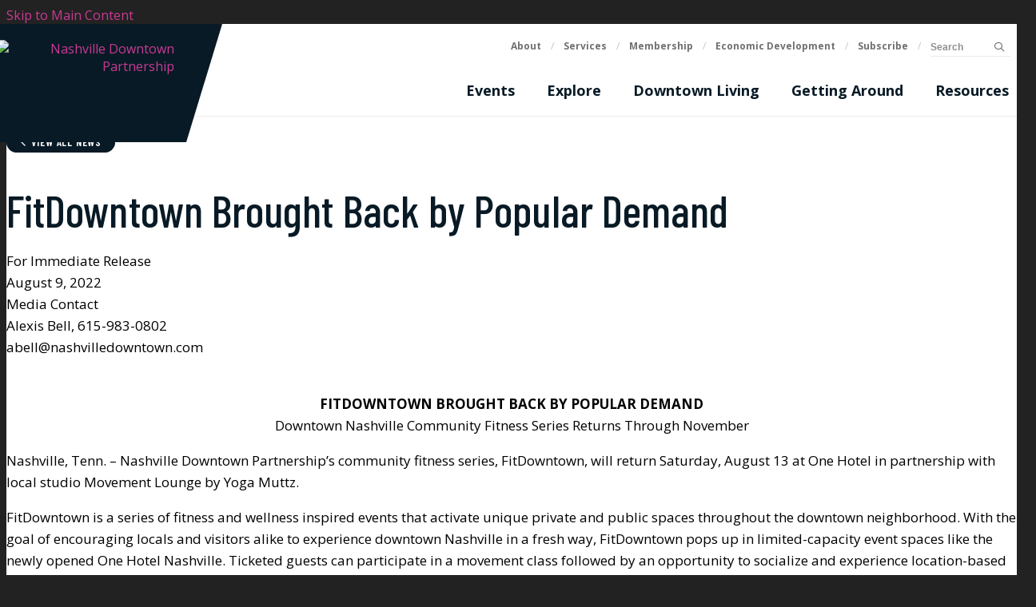

--- FILE ---
content_type: text/html; charset=UTF-8
request_url: https://nashvilledowntown.com/news/fitdowntown-brought-back-by-popular-demand
body_size: 6727
content:


<!doctype html>
<html lang="en" prefix="og: http://ogp.me/ns#">
<head>
  <meta charset="utf-8">
  <meta name="viewport" content="width=device-width, initial-scale=1">

  <title>FitDowntown Brought Back by Popular Demand | Downtown Nashville</title>
  <link rel="canonical" href="https://nashvilledowntown.com/news/fitdowntown-brought-back-by-popular-demand">
  <meta name="robots" content="index, follow">
  <meta name="description" content="FitDowntown Brought Back by Popular Demand | Downtown Nashville">

  <link rel="preconnect" href="https://ctycms.com/">
  <link rel="preconnect" href="https://img.ctykit.com/">
  <link rel="preconnect" href="https://fonts.googleapis.com">
  <link rel="preconnect" href="https://fonts.gstatic.com" crossorigin>

  <link rel="icon" href="/favicon.ico" sizes="any">
  <link rel="icon" href="/favicon.svg" type="image/svg+xml">
  <link rel="apple-touch-icon" href="/apple-touch-icon.png">
  <link rel="manifest" href="/site.webmanifest">

  <link rel="stylesheet" href="https://ctycms.com/tn-nashville/css/cty_css_v47.min.css">
  <link rel="stylesheet" href="/_templates/_styles.css?v=2025-05-07">
  
  <link rel="stylesheet" href="https://fonts.googleapis.com/css2?family=Barlow+Condensed:wght@400;500;600;700&family=Open+Sans:ital,wght@0,400;0,600;0,700;1,400&display=swap">   
  <link rel="stylesheet" href="https://fonts.googleapis.com/css2?family=Playfair+Display:wght@400;700;800&display=swap">
  <script defer src="https://kit.fontawesome.com/1872c177cb.js" crossorigin="anonymous"></script>


<!-- Global site tag (gtag.js) - Google Analytics -->
<script async src="https://www.googletagmanager.com/gtag/js?id=UA-324922-1"></script>
<script>
  window.dataLayer = window.dataLayer || [];
  function gtag(){dataLayer.push(arguments);}
  gtag('js', new Date());
  gtag('config', 'UA-324922-1');
</script>

<!-- Facebook Pixel Code - installed 9/2015 per client request -->
<script>
!function(f,b,e,v,n,t,s){if(f.fbq)return;n=f.fbq=function(){n.callMethod?
n.callMethod.apply(n,arguments):n.queue.push(arguments)};if(!f._fbq)f._fbq=n;
n.push=n;n.loaded=!0;n.version='2.0';n.queue=[];t=b.createElement(e);t.async=!0;
t.src=v;s=b.getElementsByTagName(e)[0];s.parentNode.insertBefore(t,s)}(window,
document,'script','//connect.facebook.net/en_US/fbevents.js');
fbq('init', '477115789116605');
fbq('track', 'PageView');
</script>
<!-- End Facebook Pixel Code -->
      
</head>
<body>
	
<a class="visually-hidden-focusable" href="#page-content">Skip to Main Content</a>
	
			
	
  
  
  
<div id="page-wrap">
<header>	
<div id="page-header">
<div class="header-wrap">
  <div class="container-fluid">
    <div class="nav-relative">
      <div class="nav-hold">
        <div class="nav-logo"><a href="/"><img src="https://ctycms.com/tn-nashville/NashDowntownHorizWhite.svg" alt="Nashville Downtown Partnership" class="img-fluid"></a></div>
      </div>
      
      <div class="nav-toggle d-print-none">
        <a href="#" aria-label="toggle menu" aria-expanded="false" id="nav-drawer-toggle">
          <span class="nav-toggle-open"><i aria-hidden="true" class="far fa-bars"></i></span>
          <span class="nav-toggle-close" style="display:none"><i aria-hidden="true" class="far fa-times"></i></span>
        </a>
      </div>
      
      <div id="nav-drawer" class="d-print-none">
				<nav>
				<div id="primary-nav">			
					

<ul>
<li class="leaf-1"><div class="menu-set"><a href="/events">Events</a><a href="#" aria-label="toggle sub menu" aria-expanded="false" class="subnav-toggle"><span class="subnav-toggle-open"><i aria-hidden="true" class="far fa-chevron-down"></i></span><span class="subnav-toggle-close" style="display:none"><i aria-hidden="true" class="far fa-chevron-up"></i></span></a></div>

	<div class="meganav">

	<ul class="meganav-1">
		<li><a href="/events/calendar">Events Calendar</a></li>
		<li><a href="/events/ndp-signature-events">NDP Signature Events</a></li>
	</ul>

	<ul class="meganav-2">
		<li><a href="/events/submit">Submit an Event</a></li>
		<li><a href="/events/parks-events-calendar">Parks Events Calendar</a></li>
	</ul>

	<ul class="meganav-3">
		<li><a href="/events/work-perks">Work Perks</a></li>
		<li><a href="/events/annual-meeting">Annual Meeting &amp; Awards Luncheon</a></li>
	</ul>
	</div>
</li>
<li class="leaf-2"><div class="menu-set"><a href="/explore">Explore</a><a href="#" aria-label="toggle sub menu" aria-expanded="false" class="subnav-toggle"><span class="subnav-toggle-open"><i aria-hidden="true" class="far fa-chevron-down"></i></span><span class="subnav-toggle-close" style="display:none"><i aria-hidden="true" class="far fa-chevron-up"></i></span></a></div>

	<div class="meganav">

	<ul class="meganav-1">
		<li><a href="/explore/destinations">Directory</a></li>
		<li><a href="/explore/best-of-downtown">&#039;Best of Downtown&#039; Blog</a></li>
	</ul>

	<ul class="meganav-2">
		<li><a href="/explore/downtownnow">DowntownNOW</a></li>
		<li><a href="/explore/historic-second-avenue">Historic Second Avenue</a></li>
	</ul>

	<ul class="meganav-3">
		<li><a href="/explore/arboretum">Nashville Downtown Arboretum</a></li>
		<li><a href="/explore/parks-and-placemaking">Parks &amp; Placemaking</a></li>
	</ul>
	</div>
</li>
<li class="leaf-3"><div class="menu-set"><a href="/live">Downtown Living</a><a href="#" aria-label="toggle sub menu" aria-expanded="false" class="subnav-toggle"><span class="subnav-toggle-open"><i aria-hidden="true" class="far fa-chevron-down"></i></span><span class="subnav-toggle-close" style="display:none"><i aria-hidden="true" class="far fa-chevron-up"></i></span></a></div>

	<div class="meganav">

	<ul class="meganav-1">
		<li><a href="/live/residential">Residential Options</a></li>
	</ul>

	<ul class="meganav-2">
		<li><a href="/live/residents-association">Downtown Neighbors Association </a></li>
	</ul>

	<ul class="meganav-3">
	</ul>
	</div>
</li>
<li class="leaf-4"><div class="menu-set"><a href="/get-around">Getting Around</a><a href="#" aria-label="toggle sub menu" aria-expanded="false" class="subnav-toggle"><span class="subnav-toggle-open"><i aria-hidden="true" class="far fa-chevron-down"></i></span><span class="subnav-toggle-close" style="display:none"><i aria-hidden="true" class="far fa-chevron-up"></i></span></a></div>

	<div class="meganav">

	<ul class="meganav-1">
		<li><a href="/get-around/nashville-parking">Where to Park</a></li>
		<li><a href="/get-around/park-smart">Park Smart!</a></li>
	</ul>

	<ul class="meganav-2">
		<li><a href="/get-around/nissan-stadium-parking-option">Shuttle Commute</a></li>
		<li><a href="/get-around/road-closures">Road Closures</a></li>
	</ul>

	<ul class="meganav-3">
		<li><a href="/get-around/special-event-parking">Special Event Parking</a></li>
	</ul>
	</div>
</li>
<li class="leaf-5"><div class="menu-set"><a href="/resources">Resources</a><a href="#" aria-label="toggle sub menu" aria-expanded="false" class="subnav-toggle"><span class="subnav-toggle-open"><i aria-hidden="true" class="far fa-chevron-down"></i></span><span class="subnav-toggle-close" style="display:none"><i aria-hidden="true" class="far fa-chevron-up"></i></span></a></div>

	<div class="meganav">

	<ul class="meganav-1">
		<li><a href="/resources/reports-publications">Reports &amp; Publications</a></li>
		<li><a href="/resources/press-releases">Press Releases</a></li>
	</ul>

	<ul class="meganav-2">
		<li><a href="/resources/the-guidebook">The Guidebook</a></li>
		<li><a href="/resources/business-and-merchant-services">Business &amp; Merchant Services</a></li>
	</ul>

	<ul class="meganav-3">
		<li><a href="/resources/volunteer">Volunteer</a></li>
	</ul>
	</div>
</li>
</ul>

				</div>
				<div id="secondary-nav">
					<div class="nav-utility">
            <div class="nav-links">
              <a href="/about">About</a><span>/</span><a href="/services">Services</a><span>/</span><a href="/membership">Membership</a><span>/</span><a href="/economic-development">Economic Development</a><span>/</span><a href="/subscribe">Subscribe</a><span>/</span>						</div>
					</div>
					<div class="nav-search">
						<form id="site-search" method="get" action="/search">
							<label class="sr-only" for="q">Search</label>
							<input type="text" id="q" name="q" placeholder="Search">
							<button type="submit" aria-label="submit"><i aria-hidden="true" title="submit" class="far fa-search"></i></button>
						</form>
					</div>
				</div>
			</nav>
			</div>
		</div>
	 </div>
</div>
</div>
</header>



<main id="page-content">
	
<div class="no-banner"></div>

<div class="container-fluid">
	<div class="row padding-top padding-bottom">
		<div class="col-12 col-lg-10">
			
			<p><a class="btn btn-brand-pill" href="/about/press-releases"><i class="far fa-angle-left" aria-hidden="true"></i>&nbsp;View All News</a></p><br /><h1>FitDowntown Brought Back by Popular Demand</h1><p>For Immediate Release<br>
August 9, 2022<br>
Media Contact<br>
Alexis Bell, 615-983-0802<br>
abell@nashvilledowntown.com</p>
<p class="align-center"><br><b>
FITDOWNTOWN BROUGHT BACK BY POPULAR DEMAND</b><br>
Downtown Nashville Community Fitness Series Returns Through November<br>
</p>
<p class="align-left">Nashville, Tenn. – Nashville Downtown Partnership’s community fitness series, FitDowntown, will return Saturday, August 13 at One Hotel in partnership with local studio Movement Lounge by Yoga Muttz.<br></p>
<p class="align-left">FitDowntown is a series of fitness and wellness inspired events that activate unique private and public spaces throughout the downtown neighborhood. With the goal of encouraging locals and visitors alike to experience downtown Nashville in a fresh way, FitDowntown pops up in limited-capacity event spaces like the newly opened One Hotel Nashville. Ticketed guests can participate in a movement class followed by an opportunity to socialize and experience location-based perks or activities like creating a flower bouquet, visiting a museum, lounging by a rooftop pool, and more.<br></p>
<p class="align-left">“FitDowntown brings the community together while promoting healthy movement,” says Kacy Stern, Project Manager at Nashville Downtown Partnership. “We are back for the third round with our favorite partners and exciting new locations!  We look forward to continuing this very popular series offering a safe space for any experience level.”<br></p>
<p class="align-left">Single tickets are $15. The final FitDowntown event of the season is on Sunday, November 20<br>
For more information about FitDowntown and to view the full lineup or buy tickets, please visit www.nashvilledowntown.com/fit.  For more information about Nashville Downtown Partnership, visit www.nashvilledowntown.com.<br>
</p>
<p class="align-center">###<br></p>
<p class="align-left">About the Nashville Downtown Partnership: Organized in 1994, the Nashville Downtown Partnership is a private-sector nonprofit corporation and membership organization whose core purpose is “to make Downtown Nashville the compelling urban center in the Southeast in which to LIVE, WORK, PLAY and INVEST.”</p>		

		</div>
		<div class="col-12 col-lg-2">
				
			<div class="sharing-box">
				<div class="sharing-label">
					<div class="share-cta">Share</div>
				</div>
				<div class="sharing-icons">
					<div class="sharing-square"><a target="_blank" rel="noopener" href="https://www.facebook.com/sharer/sharer.php?u=https%3A%2F%2Fnashvilledowntown.com%2Fnews%2Ffitdowntown-brought-back-by-popular-demand"><i aria-hidden="true" class="fab fa-facebook-f"></i><span class="sr-only">Share on Facebook</span></a></div><div class="sharing-square"><a target="_blank" rel="noopener" href="https://twitter.com/intent/tweet/?url=https%3A%2F%2Fnashvilledowntown.com%2Fnews%2Ffitdowntown-brought-back-by-popular-demand&text=via+%40geocentriclabs"><i aria-hidden="true" class="fab fa-twitter"></i><span class="sr-only">Share on Twitter</span></a></div><div class="sharing-square"><a target="_blank" rel="noopener" href="https://www.linkedin.com/shareArticle?mini=true&url=https%3A%2F%2Fnashvilledowntown.com%2Fnews%2Ffitdowntown-brought-back-by-popular-demand&title=FitDowntown+Brought+Back+by+Popular+Demand&summary=&source=Geocentric.com"><i aria-hidden="true" class="fab fa-linkedin"></i><span class="sr-only">Share on Linked In</span></a></div><div class="sharing-square"><a target="_blank" rel="noopener" href="mailto:?subject=FitDowntown Brought Back by Popular Demand&amp;body=Check out this link https://nashvilledowntown.com/news/fitdowntown-brought-back-by-popular-demand"><i aria-hidden="true" class="far fa-paper-plane"></i><span class="sr-only">Share via email</span></a></div>				</div>
			</div>
			
		</div>
	</div>
</div>



</main>

<footer class="d-print-none">
<div class="footer-relative">
    
  <div class="footer-subscribe">
    <div class="text-center">
      <div class="d-block d-lg-inline-block footer-subscribe-text">Don't miss a beat. Sign up for our weekly newsletter.</div>
      <div class="d-block d-lg-inline-block"><a class="btn-subscribe" href="/subscribe">Subscribe<span><i aria-hidden="true" class="far fa-arrow-right-long"></i></span></a></div>
    </div>
  </div>
  	<div class="footer-wrap">
		<div class="container-fluid">
			<div class="row align-items-center">
				<div class="col-12 col-xl-9 text-center text-lg-start">
					
          <div class="footer-logo-hold">
            <div class="footer-logo-logo">
              <a href="/"><svg xmlns="http://www.w3.org/2000/svg" viewBox="0 0 200.021 83.171">
              <title>Nashville Downtown Partnership</title>  
                <g>
                  <path d="M21.49,29.24,5.222,11.366V28.334H.074V0H1.392L17.66,17.873V.905h5.147V29.24Z" transform="translate(-0.014)" fill="#fff"/>
                  <path d="M52.2,28.334,48.91,21.168H38.9l-3.252,7.166H30.131L43.348,0h1.237L57.723,28.334ZM43.925,10.3l-2.883,6.218h5.725Z" transform="translate(-5.644)" fill="#fff"/>
                  <path  d="M74.724,28.8c-5.518,0-9.349-3.666-9.677-8.854l4.9-1.071c.123,3.624,2.263,5.108,4.9,5.108,2.678,0,4.571-1.565,4.571-3.789,0-2.1-1.482-2.925-5.394-3.829-6.137-1.4-8.278-3.955-8.278-7.578,0-4.614,4.241-8.074,9.348-8.074,5.189,0,8.4,3.132,9.184,7.784l-4.9,1.072c-.536-2.883-2.224-4.036-4.406-4.036-2.224,0-3.954,1.276-3.954,3.048,0,1.689,1.4,2.264,4.943,3.17,6.382,1.564,8.73,4.2,8.73,8.4,0,4.942-4.406,8.649-9.967,8.649" transform="translate(-12.185 -0.133)" fill="#fff"/>
                  <path d="M111.428,28.543V16.764H100.349V28.543H95.2V1.115h5.147V12.11h11.079V1.115h5.149V28.543Z" transform="translate(-17.833 -0.209)" fill="#fff"/>
                  <path d="M138.039,29.448H136.8L123.583,1.114H129.1l8.278,18.038,8.277-18.038h5.519Z" transform="translate(-23.15 -0.209)" fill="#fff"/>
                  <rect width="5.148" height="27.428" transform="translate(130.047 0.906)" fill="#fff"/>
                  <path d="M174.314,28.543V1.115h5.148V23.889H191.4v4.654Z" transform="translate(-32.653 -0.209)" fill="#fff"/>
                  <path d="M199.706,28.543V1.115h5.147V23.889H216.8v4.654Z" transform="translate(-37.409 -0.209)" fill="#fff"/>
                  <path d="M225.1,28.543V1.115h17.09V5.768H230.243v6.59h11.489v4.654H230.243v6.878h11.944v4.654Z" transform="translate(-42.166 -0.209)" fill="#fff"/>
                  <path d="M8.079,67.12H0V43.309H8.079a11.91,11.91,0,1,1,0,23.811M7.686,47.35H4.469V63.081H7.686a7.867,7.867,0,1,0,0-15.731" transform="translate(0 -8.113)" fill="#fff"/>
                  <path d="M39.941,67.341a12.193,12.193,0,1,1,12.406-12.19,12.276,12.276,0,0,1-12.406,12.19m0-20.2a8.01,8.01,0,1,0,7.83,8.009,7.846,7.846,0,0,0-7.83-8.009" transform="translate(-5.158 -8.047)" fill="#fff"/>
                  <path d="M81.7,67.726H80.553L74.44,52.282,68.327,67.726H67.182l-8.151-24.6h4.54L68.112,57,73.9,42.343h1.072L80.732,57l4.541-13.873h4.54Z" transform="translate(-11.058 -7.932)" fill="#fff"/>
                  <path d="M118.442,67.726,104.319,52.211V66.94H99.852v-24.6H101l14.12,15.515V43.128h4.47v24.6Z" transform="translate(-18.704 -7.932)" fill="#fff"/>
                  <path d="M138.351,47.35V67.121h-4.467V47.35H127.52V43.309H144.68V47.35Z" transform="translate(-23.887 -8.113)" fill="#fff"/>
                  <path d="M160.949,67.341a12.193,12.193,0,1,1,12.406-12.19,12.277,12.277,0,0,1-12.406,12.19m0-20.2a8.01,8.01,0,1,0,7.83,8.009,7.845,7.845,0,0,0-7.83-8.009" transform="translate(-27.825 -8.047)" fill="#fff"/>
                  <path d="M202.7,67.726h-1.144l-6.114-15.444-6.114,15.444h-1.144l-8.152-24.6h4.541L189.119,57l5.792-14.658h1.074L201.74,57l4.541-13.873h4.54Z" transform="translate(-33.725 -7.932)" fill="#fff"/>
                  <path d="M239.45,67.726l-14.12-15.515V66.94H220.86v-24.6H222l14.123,15.515V43.128H240.6v24.6Z" transform="translate(-41.372 -7.932)" fill="#fff"/>
                </g>
                <g transform="translate(0.257 68.178)">
                  <path d="M5.616,92.975H2.956v5.552H.316V84.465h5.3a4.273,4.273,0,1,1,0,8.51m-.022-6.124H2.956v3.738H5.594a1.874,1.874,0,1,0,0-3.738" transform="translate(-0.316 -84)" fill="#fff"/>
                  <path d="M30.607,98.422l-1.688-3.675h-5.13L22.12,98.422H19.291l6.778-14.529H26.7l6.736,14.529Zm-4.244-9.251-1.477,3.191h2.935Z" transform="translate(-3.87 -83.893)" fill="#fff"/>
                  <path d="M55.291,98.529l-5.785-7.2v-.571h2.321c1.352,0,2.3-.76,2.3-1.942a2.033,2.033,0,0,0-2.3-1.964H49.19V98.529H46.55V84.465h5.427c3.02,0,4.835,1.922,4.835,4.35a3.865,3.865,0,0,1-3.166,3.842l4.9,5.872Z" transform="translate(-8.977 -84)" fill="#fff"/>
                  <path d="M76.234,86.851V98.527h-2.64V86.851H69.837V84.465H79.972v2.387Z" transform="translate(-13.339 -84)" fill="#fff"/>
                  <path d="M104.1,98.886l-8.34-9.164v8.7H93.121V83.893H93.8l8.34,9.166v-8.7h2.639V98.886Z" transform="translate(-17.7 -83.893)" fill="#fff"/>
                  <path d="M120.122,98.529V84.465h8.762v2.387h-6.123V90.23h5.893v2.387h-5.893v3.524h6.123v2.387Z" transform="translate(-22.758 -84)" fill="#fff"/>
                  <path d="M151.758,98.529l-5.784-7.2v-.571H148.3c1.352,0,2.3-.76,2.3-1.942a2.035,2.035,0,0,0-2.3-1.964h-2.639V98.529h-2.638V84.465h5.425c3.017,0,4.836,1.922,4.836,4.35a3.866,3.866,0,0,1-3.169,3.842l4.9,5.872Z" transform="translate(-27.047 -84)" fill="#fff"/>
                  <path  d="M171.94,98.658a4.717,4.717,0,0,1-4.963-4.54l2.514-.549A2.387,2.387,0,0,0,172,96.189a2.082,2.082,0,0,0,2.343-1.945c0-1.075-.758-1.5-2.764-1.962-3.147-.719-4.246-2.028-4.246-3.885,0-2.365,2.176-4.139,4.793-4.139a4.481,4.481,0,0,1,4.708,3.991l-2.512.549a2.186,2.186,0,0,0-2.259-2.071c-1.139,0-2.026.657-2.026,1.565,0,.865.717,1.161,2.533,1.624,3.273.8,4.477,2.153,4.477,4.31,0,2.531-2.258,4.432-5.111,4.432" transform="translate(-31.535 -83.961)" fill="#fff"/>
                  <path d="M199.57,98.529V92.489h-5.68v6.039h-2.638V84.465h2.638V90.1h5.68V84.465h2.641V98.529Z" transform="translate(-36.083 -84)" fill="#fff"/>
                  <rect width="2.64" height="14.062" transform="translate(176.604 0.465)" fill="#fff"/>
                  <path d="M239.067,92.975h-2.66v5.552h-2.641V84.465h5.3a4.273,4.273,0,1,1,0,8.51m-.021-6.124h-2.639v3.738h2.639a1.874,1.874,0,1,0,0-3.738" transform="translate(-44.046 -84)" fill="#fff"/>
                </g>
              </svg></a>
            </div>
            <div class="footer-logo-text">
              <div>150 4th Avenue North, Suite 110 | Nashville, TN 37219<br />615-743-3090</div>
            	<div class="footer-social">
              <a href="https://www.facebook.com/DowntownNashville/" rel="noopener" target="_blank" aria-label="Facebook"><i aria-hidden="true" class="fab fa-facebook-f"></i></a><a href="https://twitter.com/DwntwnNashville" rel="noopener" target="_blank" aria-label="Twitter"><i aria-hidden="true" class="fab fa-twitter"></i></a><a href="https://www.instagram.com/downtown_nashville/" rel="noopener" target="_blank" aria-label="Instagram"><i aria-hidden="true" class="fab fa-instagram"></i></a><a href="https://www.linkedin.com/company/nashville-downtown-partnership/" rel="noopener" target="_blank" aria-label="Linked In"><i aria-hidden="true" class="fab fa-linkedin-in"></i></a>              
              </div> 
            </div>
          </div>
					
				</div>
				<div class="col-12 col-xl-3 text-center text-xl-end">
					<div><a class="btn btn-brand-white add-arrow" href="/services/request">Service Request</a></div>
				</div>
			</div>
		</div>
	</div>
  <div class="footer-legal-wrap">
		<div class="container-fluid">
			<div class="row">
				<div class="col-12 text-center">
					<p class="footer-legal-pt1">&copy; 2025 Nashville Downtown Partnership</p>
					<p class="footer-legal-pt2"><a href="/privacy">Privacy Policy</a><a href="/about/contact-us">Contact Us</a></p>
				</div>
			</div>
		</div>		
	</div>
  <div class="footer-lines">
    <div class="footer-line"></div><div class="footer-line"></div><div class="footer-line"></div><div class="footer-line"></div>
    <div class="footer-line"></div><div class="footer-line"></div><div class="footer-line"></div><div class="footer-line"></div>
  </div>
</div>
</footer>

</div>

<!-- scripts -->
<script src="https://ctycms.com/tn-nashville/js/cty_js_v10.min.js"></script>
       
<script>
  window.addEventListener('DOMContentLoaded', function() {
    var indata = {uid: '1353004','w':document.documentElement.clientWidth,'h':document.documentElement.clientHeight,'mt':'19','c':'14'};
    fetch("/citywatch.php", { method: "POST", headers: {'Content-Type': 'application/json'}, body: JSON.stringify(indata) });
  });
  
</script>  
</body>
</html>

--- FILE ---
content_type: text/css
request_url: https://nashvilledowntown.com/_templates/_styles.css?v=2025-05-07
body_size: 9928
content:
body,html {
  height:100%;
  font-family: 'Open Sans', sans-serif;
  background-color:#222222;
  -webkit-font-smoothing: antialiased;
  -moz-osx-font-smoothing: grayscale !important;
  text-rendering: optimizeLegibility !important;
}

#page-wrap {
  position:relative;
  width:100%;
  background-color:#ffffff;
  color:#000000;
}

#page-header { }

#page-content { }


/* alert box */

.alert-wrap { background-color:#CE4540; color:#fff; }
.alert-hold { display: table; width: 100%; }
.alert-prefix { display:table-cell; vertical-align: top; width:90px; padding-top:20px; }
.alert-content { display:table-cell; vertical-align: top; width:auto; padding-top:20px; }
.alert-dismiss { display:table-cell; vertical-align: top; width:32px; padding-top:20px; text-align:right; }

.alert-prefix { 
  color: #fff;
  font-size: 20px;
  line-height: 20px;
  font-weight: 400;
  text-transform: uppercase;
  letter-spacing: 0.100rem;
  padding-bottom:20px;
}

.alert-content { 
  color: #fff;
  font-size: 13px;
  line-height: 20px;
  font-weight: 700;
  text-transform: uppercase;
  letter-spacing: 0.100rem;
}

.alert-message { padding-bottom:20px; }
a.alert-link { color:#fff; text-decoration:underline; }
a.alert-link:hover { color:#fff; text-decoration:underline; }

.alert-dismiss { 
  color:#fff;
  font-size:20px;
  line-height:20px; 
  font-weight: 700;
  padding-bottom:20px;
}

#dismiss-alert { color:#fff; text-decoration:none; }


/* global typography */

h1 { font-size: 3.5rem; font-family: 'Barlow Condensed', sans-serif; font-weight:500; color:#081a25; margin-top:0px; margin-bottom: 1rem; letter-spacing:0.005rem; }
h2 { font-size: 1.6rem; font-family: 'Barlow Condensed', sans-serif; font-weight:500; color:#081a25; margin-top:1rem; margin-bottom: 1rem; letter-spacing:0.005rem; }
h2.on-detail { font-size: 0.9rem; margin-top:1.5rem; margin-bottom: 1rem; font-weight:700; color:#081a25; text-transform:uppercase; letter-spacing:0.050rem; }
h3 { font-size: 1.2rem; font-family: 'Barlow Condensed', sans-serif; font-weight:600; color:#081a25; text-transform:uppercase; letter-spacing:0.050rem; }
h4 { color:#081a25; }
h5 { color:#081a25; } 
h6 { color:#081a25; }

p, li { font-size:17px; line-height:1.6; }

p.intro,p.lead { font-family: 'Barlow Condensed', sans-serif; font-weight:500; font-size:24px; line-height:1.35; }

hr { margin-top: 1rem; margin-bottom: 1rem; border-top: 2px solid #efe9e5; }

a { color:#ca3a95; text-decoration:none; }
a:hover { color:#ba2e84;; text-decoration:none; }

ul { margin-left: 0; padding-left: 16px; }
li { margin-bottom:3px; }
@media all and (min-width: 768px) { ul { margin-left: 0; padding-left: 32px; } }

label { color:#222; }

.form-control { border-color:#afc3ce; border-radius:0; }

.align-center { text-align:center; }

/* press releases */

a div.lnk-primary { color:#ca3a95; font-weight:700; font-size:18px; line-height:23px; }
a div.lnk-secondary { color:#000; font-weight:400; font-size:14px; line-height:20px; margin-top:4px; }
a div.lnk-secondary span { color:#aaa; }
a:hover div.lnk-primary { color:#ba2e84;; }
a:hover div.lnk-secondary { color:#222; }



/* buttons */

.btn-brand { background-color:#081a25; border:1px solid #081a25; color:#fff; font-family: 'Barlow Condensed', sans-serif; font-size:15px; font-weight:600; text-transform:uppercase; letter-spacing:0.050rem;
  margin:4px 2px 4px 0px; padding: .375rem 1rem; border-radius:0; transition: all 0.15s linear 0s; }
.btn-brand:hover { background-color:#ca3a95; border-color:#ca3a95; color:#fff; }

.btn-outline-brand { background-color:#fff; border:1px solid #081a25; color:#081a25; font-family: 'Barlow Condensed', sans-serif; font-size:15px; font-weight:600; text-transform:uppercase; letter-spacing:0.050rem; 
 margin:4px 2px 4px 0px; padding: .375rem 1rem; border-radius:0; transition: all 0.15s linear 0s; }
.btn-outline-brand:hover { background-color:#081a25; border-color:#081a25; color:#fff; }

.btn-brand-pill { background-color:#081a25; border:1px solid #081a25; color:#fff; font-family: 'Barlow Condensed', sans-serif; font-size:14px; font-weight:600; text-transform:uppercase; letter-spacing:0.050rem; 
  margin:4px 2px 4px 0px; padding: .275rem 1rem; border-radius:20px;  transition: all 0.15s linear 0s; }
.btn-brand-pill:hover {  background-color:#ca3a95; border-color:#ca3a95; color:#fff; }

.btn-outline-brand-pill { background-color:#fff; border:1px solid #081a25; color:#081a25; font-family: 'Barlow Condensed', sans-serif; font-size:14px; font-weight:600; text-transform:uppercase; letter-spacing:0.050rem;
  margin:4px 2px 4px 0px; padding: .275rem 1rem; border-radius:20px;  transition: all 0.15s linear 0s; }
.btn-outline-brand-pill:hover { background-color:#081a25; border-color:#081a25; color:#fff; }

.btn-naked { color:#081a25; font-family: 'Barlow Condensed', sans-serif; font-size:15px; font-weight:600; text-transform:uppercase; letter-spacing:0.050rem; margin:0; padding: .375rem 0rem; transition: all 0.15s linear 0s; }
.btn-naked:hover { color:#ca3a95; }

.add-arrow::after {
  display: inline-block;
  font-style: normal;
  font-variant: normal;
  text-rendering: auto;
  -webkit-font-smoothing: antialiased;
  font-family: "Font Awesome 6 Pro";
  font-weight: 400;
  content: "\f178";
  padding-left:8px;
}
.add-angle::after {
  display: inline-block;
  font-style: normal;
  font-variant: normal;
  text-rendering: auto;
  -webkit-font-smoothing: antialiased;
  font-family: "Font Awesome 6 Pro";
  font-weight: 400;
  content: "\203a";
  padding-left:8px;
}

.btn-naked.add-arrow::after { color:#ca3a95; }
.btn-outline-brand.add-arrow::after { color:#ca3a95; }
.btn-outline-brand-pill.add-arrow::after { color:#ca3a95; }

.btn-brand-white { background-color:#fff; border:1px solid #fff; color:#081a25; font-family: 'Barlow Condensed', sans-serif; font-size:15px; font-weight:600; text-transform:uppercase; letter-spacing:0.050rem;
  margin:4px 2px 4px 0px; padding: .375rem 1rem; border-radius:0; transition: all 0.15s linear 0s; }
.btn-brand-white:hover { color:#ca3a95; }
.btn-brand-white.add-arrow::after { color:#ca3a95; }

.btn-brand-green { background-color:#30633f; border:1px solid #30633f; color:#fff; font-family: 'Barlow Condensed', sans-serif; font-size:15px; font-weight:600; text-transform:uppercase; letter-spacing:0.050rem;
  margin:4px 2px 4px 0px; padding: .375rem 1rem; border-radius:0; transition: all 0.15s linear 0s; }
.btn-brand-green:hover { background-color:#38784d; border-color:#38784d; color:#fff; }



.btn-subscribe { display:inline-block; background-color:inherit; color:#fff; padding:0px 8px; font-size:14px; line-height:40px; font-family: 'Barlow Condensed', sans-serif; font-weight:700; letter-spacing:0.100rem; text-transform:uppercase; }
.btn-subscribe { border-top:1px solid #081a25; border-bottom:1px solid #081a25; }
.btn-subscribe span { margin-left:8px; color:#081a25; }
.btn-subscribe:hover { color:#fff; }

.btn-events { display:inline-block; background-color:inherit; color:#fff; padding:0px 8px; font-size:14px; line-height:40px; font-family: 'Barlow Condensed', sans-serif; font-weight:700; letter-spacing:0.100rem; text-transform:uppercase; }
.btn-events { border-top:1px solid #ca3a95; border-bottom:1px solid #ca3a95; }
.btn-events span { margin-left:8px; color:#ca3a95; }
.btn-events:hover { color:#ca3a95; }


.lk { display:table; width:100%; margin-bottom:12px; }
.lk-arrow { display:table-cell; width:30px; vertical-align:top; font-size:16px; line-height:1.4; color:#081a25; }
.lk-content { display:table-cell; width:auto; vertical-align:top; }


/* footer */

.footer-subscribe { 
  background: rgb(1,114,180);
  background: linear-gradient(111deg, rgba(1,114,180,1) 0%, rgba(195,55,82,1) 50%, rgba(247,153,65,1) 100%);
  padding:30px;
}
.footer-subscribe-text { font-family: 'Barlow Condensed', sans-serif; font-weight:700; font-size:24px; line-height:30px; letter-spacing:0.005rem; color:#fff; margin-bottom:1rem; }
@media screen and (min-width: 992px) {
  .footer-subscribe-text { margin:0 30px 0 0; line-height:40px; }
}

.footer-wrap { background-color:#193546; padding:60px 0px; }
.footer-logo-hold { margin-bottom:40px; }
.footer-logo-logo { width:200px; height:84px; margin:0 auto 12px auto; }
.footer-logo-text { width:100%; color:#efe9e5; text-align:center; font-size:17px; line-height:1.5; padding-top:20px; }
.footer-logo-text a { color:#fff; }
@media screen and (min-width: 1200px) {
  .footer-wrap { padding:90px 0px; }
  .footer-logo-hold { display:table; width:100%; margin-bottom:0px; }
  .footer-logo-logo { display:table-cell; width:260px; margin:0; vertical-align:middle; }
  .footer-logo-text { display:table-cell; width:auto; text-align:left; padding-left:60px; vertical-align:middle; padding-top:0px; }
}

.footer-social { margin:1rem 0; }
.footer-social a { display:inline-block; font-size:18px; line-height:30px; margin:0 22px; }
.footer-social a { text-decoration:none; color:#efe9e5; transition: all 0.15s linear 0s; }
.footer-social a:hover { color:#fff; }
@media screen and (min-width: 1200px) { 
  .footer-social { margin:16px 0 0 0; }
  .footer-social a { margin:0 40px 0 0; } 
}

.footer-legal-wrap { background-color:#081a25; padding:30px 0px; }
.footer-legal-wrap p { color:#b5b5b5; margin:0; font-size:14px; line-height:1.5; }
.footer-legal-wrap a { color:#b5b5b5; text-decoration:underline; display:inline-block; padding:0 16px; transition: all 0.15s linear 0s; }
.footer-legal-wrap a:hover { color:#efe9e5; text-decoration:underline; }
p.footer-legal-pt1 { display:block; margin-bottom:12px; }
p.footer-legal-pt2 { display:block; } 
@media screen and (min-width: 560px) {
  .footer-legal-wrap a { padding:0 0 0 24px; }
  p.footer-legal-pt1 { display:inline-block; }
  p.footer-legal-pt2 { display:inline-block; }
}

.footer-relative { position:relative; overflow:hidden; }
.footer-lines { position:absolute; top:0px; left:0px; width:200px; height:1000px; opacity:0.25; 
  transform: rotate(30deg);
  transform-origin: top right;
}
.footer-line { border-right:1px solid #fff; float:left; width:12.5%; height:100%; }

	
/* banner */

.no-banner { width:100%; height:1px; background-color:#efe9e5; }

.banner-hold { position:relative; width:100%; height:260px; }
.banner-cover { position:absolute; top:0px; z-index:2; width:100%; height:260px;opacity:0.45;
 background-image: linear-gradient(to right top, #019ade, #468ee1, #7180dc, #966ecf, #b359b8, #cb4fa6, #dd4890, #e84679, #f55869, #fc6d59, #fd844c, #f99b43);
}

.banner-second-ave-logo { position:absolute; top:0px; z-index:3; width:100%; height:260px; padding:50px; }
.banner-second-ave-logo span { display:block; height:160px; width:160px; margin:0 auto; }

.banner-content { position:relative; top:0px; z-index:1; width:100%; height:260px; background-position:center center; background-size:cover; }
@media all and (min-width: 992px) {
  .banner-hold, .banner-content, .banner-cover, .banner-second-ave-logo { height:440px; }
  .banner-second-ave-logo span { height:340px; width:340px; }
}  



  
@media screen and (min-width: 1350px) {
  .body-lines-relative { width:100%; position:relative; overflow:hidden; }
  .body-lines { position:absolute; top:0px; right:0px; width:200px; height:1000px;
    transform: rotate(-30deg);
    transform-origin: top left;
  }
  .body-lines-opacity { opacity:0.5; }
  .body-line { border-left:1px solid #efe9e5; float:right; width:12.5%; height:100%; }
}


/* detail header */

.detail-header { width:100%; background:#fafafa; padding:60px 30px; }
.detail-header h1 { font-size: 3.5rem; color:#fff; }
.detail-header-point { background-image: linear-gradient(90deg, rgba(247,149,31,1) 0%, rgba(203,59,147,1) 100%); }
.detail-header-event { background-image: linear-gradient(90deg, rgba(203,59,147,1) 0%, rgba(4,86,153,1) 100%); }
.detail-header-parking { background-image: linear-gradient(90deg, rgba(4,86,153,1) 0%, rgba(203,59,147,1) 100%); }

p.header-groups { margin-top:20px; color:#fff; font-size:15px; font-weight:700; } 
a.btn-header-groups { background-color:inherit; padding:6px 12px; margin:3px 1px; border-radius:0px; transition: all 0.15s linear 0s;  }
a.btn-header-groups { font-size:15px; line-height:15px; letter-spacing:0.060rem; font-family: 'Barlow Condensed', sans-serif; font-weight:600; text-transform:uppercase; color:#fff; border:1px solid #fff; }
a.btn-header-groups:hover { background-color:#fff; color:#081a25; border-color:#fff; }


/* sidenav drawer */

.container-fluid-wider {
  max-width: 1600px;
}

.sidenav-container { max-width:1200px; margin:auto; } /* match container-fluid width */
.sidenav-row { display:block; width:100%; }
.sidenav-col-nav { display:block; width:100%; padding:0; }
.sidenav-col-content { display:block; width:100%; padding-right:24px; padding-left:24px; }
@media screen and (min-width: 992px) {
	.sidenav-row { display: flex; flex-direction: row-reverse; width:100%; }
	.sidenav-col-nav { display:block; width:25%; padding:60px 24px 60px 40px; }
	.sidenav-col-content { display:block; width:75%; padding-right:40px; }
}


.d-sidenav { width:100%; }

.d-sidenav-section { display:table; width:96%; background-color:#081A25; font-family: 'Barlow Condensed', sans-serif; }
.d-sidenav-section { clip-path: polygon(0px 0, 100% 0, calc(100% - 12px) 100%, -12px 100%); }
.d-sidenav-section-label { display:table-cell; text-align:left; width:auto; padding:10px 12px 10px 38px; vertical-align:top; font-size:14px; line-height:24px; }
.d-sidenav-section-toggle { display:table-cell; text-align:right; width:64px; padding:10px 24px 10px 12px; vertical-align:top; cursor:pointer; color:#efe9e5; font-size:16px; line-height:24px; }
.d-sidenav-section-label a { color:#efe9e5; font-weight:700; text-transform:uppercase; letter-spacing:0.050rem; text-decoration:none; }
.d-sidenav-section-label a:hover { color:#fff; text-decoration:none;  }
#d-sidenav-drawer { display:none; }
@media all and (min-width: 992px) {
  .d-sidenav-section { width:100%; clip-path: polygon(12px 0, 100% 0, calc(100% - 12px) 100%, 0px 100%); }
	.d-sidenav-section-label { display:block; width:100%;}
	.d-sidenav-section-toggle { display:none;  }
	#d-sidenav-drawer { display:block!important; }
}

.d-sidenav ul { padding:0; margin:0; font-family: 'Barlow Condensed', sans-serif; }
.d-sidenav > ul { border:0px solid #efeeee; } 
.d-sidenav li { padding:0; margin:0; list-style:none; }

.d-sidenav li .li-flex { display:flex; }

.d-sidenav > ul > li { border-bottom:1px solid #efe9e5;; }
.d-sidenav > ul > li:last-child { xborder-bottom:none; }

.d-sidenav li ul { padding-bottom:16px; }
.d-sidenav li ul li { padding:4px 0px; }

.d-sidenav li a {
  display:table;
  width:100%; 
  text-decoration:none;
}

.d-sidenav li.d-open { background-color:#fff; }

.d-sidenav li a div.sn-indicator { display:table-cell; width:36px; text-align:left; padding:14px 0px 14px 20px; font-weight:400; font-size:14px; line-height:24px; vertical-align:top; color:#fff; }
.d-sidenav li a div.sn-label { display:table-cell; width:auto; text-align:left; padding:14px 20px 14px 0px; font-weight:500; font-size:16px; line-height:24px; vertical-align:top; color:#081A25; }
.d-sidenav li a div.sn-label-nested { display:table-cell; width:100%; text-align:left; padding:4px 20px 4px 50px; font-weight:400; font-size:15px; line-height:24px; vertical-align:top; color:#081A25; }
.d-sidenav li a:hover div { color:#CA3A95; }

.d-sidenav li.d-open a div.sn-indicator { color:#081A25; }
.d-sidenav li.d-selected div.sn-indicator { color:#CA3A95!important; }
.d-sidenav li.d-selected div.sn-label { color:#CA3A95; }

.d-sidenav li.d-sub-selected div.sn-label-nested { color:#CA3A95!important; }




/* home page hero */

.home-hero { position:relative; width:100%; height:400px; overflow:hidden; }
.home-hero-image { position:absolute; z-index:1; top:0px; width:100%; height:100%; background-position: center center; background-size:cover; }
.home-hero-video { position:absolute; z-index:2; top:0px; width:100%; height:100%; }
.home-hero-cover { position:absolute; z-index:3; top:0px; width:400px; height:100%; opacity:0.5; 
  background-image: linear-gradient(to top, #019ade, #468ee1, #7180dc, #966ecf, #b359b8, #cb4fa6, #dd4890, #e84679, #f55869, #fc6d59, #fd844c, #f99b43);
  clip-path: polygon(0 0, 175px 0, 100% 100%, 0 100%); 
}

.hero-video-hold {
  position: relative;
  width:100%; height:400px;
  top: 0;
  overflow:hidden;
}

#hero-video {
  position: absolute;
  top: 50%;
  left: 50%;
  min-width: 100%;
  min-height: 100%;
  width: auto;
  height: auto;
  z-index: 1;
  -ms-transform: translate(-50%, -50%) scale(1.01);
  -moz-transform: translate(-50%, -50%) scale(1.01);
  -webkit-transform: translate(-50%, -50%) scale(1.01);
  transform: translate(-50%, -50%) scale(1.01);	
}
#hero-video video { display: inline-block; vertical-align: baseline; }

.hero-video-control { position:absolute; z-index:102; top:20px; right:20px; width:40px; height:40px; background-color:rgba(8,26,37,0.7); border-radius:50%; }
.hero-video-control a { display:block; width:40px; font-size:14px; line-height:40px; text-align:center; color:#fff; }

.home-hero-content { position:absolute; z-index:3; left:30px; bottom:30px; width:240px; height:auto; }
.home-hero-content span.home-hero-headline { display:block; font-family: 'Playfair Display', serif; font-weight:700; color:#fff; font-size:30px; line-height:1.2; text-shadow:1px 1px 3px #081a25; }


@media all and (min-width: 992px) {
  .home-hero { height:580px; }
  .hero-video-hold { height:580px; }
  .home-hero-cover { width:600px; clip-path: polygon(0 0, 228px 0, 100% 100%, 0 100%); }
  .home-hero-content { left:60px; bottom:60px; width:320px; }
  .home-hero-content span.home-hero-headline { font-size:40px; padding-bottom:20px; }
}


/* home features */

.home-features { margin:40px 0 20px 0; }
.home-feature { margin-bottom:30px; }
.home-feature a { display:block; width:100%; }
.home-feature-image { position:relative; width:100%; overflow:hidden; }
.home-feature-image-image { width:100%; padding-bottom:100%; background-position:center center; background-size:cover; }
.home-feature-image-cover { position:absolute; top:0px; width:100%; height:100%; opacity:0.45;  -webkit-transition: all 500ms ease-out;
  background-image: linear-gradient(to right top, #019ade, #468ee1, #7180dc, #966ecf, #b359b8, #cb4fa6, #dd4890, #e84679, #f55869, #fc6d59, #fd844c, #f99b43); }
.home-feature-image-headline { position:absolute; bottom:20px; left:20px; right:20px; font-weight:700; font-family: 'Playfair Display', serif; font-size:36px; line-height:1; color:#fff; text-shadow:1px 1px 3px #081a25; }
.home-feature-content { padding:20px 20px; }
.home-feature-text { color:#081a25; font-weight:400; font-size:15px; line-height:1.5; }
.home-feature-cta { margin-top:8px; }
.home-feature:hover .home-feature-cta .btn-naked { color:#ca3a95; }


/* home events */

.home-events-bg { background-color:#193546; padding:50px 0; } 
h1.home-events-h1 { color:#fff; margin:0; line-height:1; }

.owl-events-hold { position:relative; width:100%; max-width:1480px; margin:30px auto 0px auto; min-height:400px; padding:0; overflow:hidden; border-right:2px solid #081a25;  border-left:2px solid #081a25; }

.owl-events-hold .owl-carousel .owl-nav { overflow: hidden; height: 0px; }
.owl-events-hold .owl-carousel .jb-nav-btn {
  position: absolute;
  width: 90px;
  height: 90px;
  font-size:30px;
  line-height:58px;
  padding:16px;
  border-radius:90px;
  cursor: pointer;
  top: 40% !important;
  color:#eee;
  background-color:rgba(8,26,37,0.7);
  transition: all 0.15s linear 0s;
}
.owl-events-hold .owl-carousel .jb-nav-btn:hover { color:#fff; }
.owl-events-hold .owl-carousel .jb-prev-slide { left: -50px; text-align:right; }
.owl-events-hold .owl-carousel .jb-next-slide { right: -50px; text-align:left; }

.home-event { }
.home-event-tip { color:#909CA2; font-family: 'Barlow Condensed', sans-serif; font-size:16px; line-height:30px; font-weight:700; padding:5px 24px; text-transform:uppercase; }
.home-event-im { position:relative; width:100%; overflow:hidden; }
.home-event-image { position:relative; top:0px; width:100%; padding-bottom:100%; background-position:center center; background-size:cover; }
.home-event-cover { position:absolute; top:0px; left:0px; width:100%; height:100%; }
.home-event-angle { position:absolute; top:-120px; left:-120px; width:200px; height:200px; border:1px solid #fff; background-color:rgba(8,26,37,0.25); transform: rotate(-45deg); }
.home-event-month { position:absolute; top:24px; left:24px; color:#fff; font-family: 'Barlow Condensed', sans-serif; font-size:16px; line-height:1; font-weight:700; text-transform:uppercase; }
.home-event-day { position:absolute; top:48px; left:48px; color:#fff; font-family: 'Playfair Display', serif; font-weight:700; font-size:36px; line-height:1; text-shadow: 1px 1px 3px #081a25; }
.home-event-name { color:#fff; font-family: 'Playfair Display', serif; font-weight:700; font-size:24px; line-height:1.25; padding:10px 24px; }

.home-event a .home-event-cover { background-color:rgba(8,26,37,0.15); transition: all 0.15s linear 0s; }
.home-event a:hover .home-event-cover { background-color:rgba(8,26,37,0.05); }



/* home cta */

.home-cta { width:100%; max-width:1100px; margin:0px auto; }
.home-cta-hold { padding:60px 40px; }
.home-cta-gradient { width:100%; height:10px; background: linear-gradient(90deg, rgba(1,106,172,1) 0%, rgba(193,56,126,1) 50%, rgba(251,174,42,1) 100%); }
.home-cta-body { border-left:10px solid #016aac; border-right:10px solid #fbae2a; text-align:center; padding:40px; }
@media all and (min-width: 992px) { .home-cta-hold { padding:90px 60px; } }



/* home hoods */

.home-neighborhoods { background-color:#f2efed; } 

.owl-neighborhoods-hold { position:relative; width:100%; max-width:1480px; margin:30px auto; min-height:600px; padding:0; overflow:hidden; }

.owl-neighborhoods-hold .owl-carousel .owl-nav { overflow: hidden; height: 0px; }
.owl-neighborhoods-hold .owl-carousel .jb-nav-btn {
  position: absolute;
  width: 90px;
  height: 90px;
  font-size:30px;
  line-height:58px;
  padding:16px;
  border-radius:90px;
  cursor: pointer;
  top: 255px !important;
  color:#eee;
  background-color:rgba(8,26,37,0.7);
  transition: all 0.15s linear 0s;
}
.owl-neighborhoods-hold .owl-carousel .jb-nav-btn:hover { color:#fff; }
.owl-neighborhoods-hold .owl-carousel .jb-prev-slide { left: -50px; text-align:right; }
.owl-neighborhoods-hold .owl-carousel .jb-next-slide { right: -50px; text-align:left; }

.home-neighborhood { background-color:#EFE9E5; } 

.hn-card { display:block; width:100%; position:relative; }

@media screen and (min-width: 992px) {
  .hn-body-lines { position:absolute; top:0px; right:0px; width:200px; height:1000px;
    transform: rotate(-30deg);
    transform-origin: top left;
    opacity:1.0;
  }
  .hn-body-line { border-left:1px solid #fff; float:right; width:12.5%; height:100%; }
}



.hn-card-image { position:relative; z-index:2; }
.hn-card-image-image { position:relative; z-index:3; width:100%; height:500px; background-position:center center; background-size:cover; }
.hn-card-content { position:relative; z-index:4; padding:0px 24px 40px 24px; }
.hn-card-content-flag { display:inline-block; background-color:#081A25; color:#fff; font-family: 'Barlow Condensed', sans-serif; font-size:14px; line-height:24px; font-weight:700; text-transform:uppercase; letter-spacing:0.050rem;
  padding:10px 40px; clip-path: polygon(12px 0, 100% 0, calc(100% - 12px) 100%, 0 100%);
}
.hn-card-content-name span { display:inline-block; background-color:#6452A2; color:#fff; font-family: 'Playfair Display', serif; font-size:36px; line-height:40px; font-weight:700; 
  padding:20px 40px 22px 40px; clip-path: polygon(18px 0, 100% 0, calc(100% - 18px) 100%, 0 100%);
}
.hn-card-content-body { font-size:16px; max-width:560px; margin:24px 0; }
.hn-card-content-link { }

.hn-card-content-flag { position:relative; z-index:9999; margin-top:-10px; margin-left:-38px; }
.hn-card-content-name { position:relative; z-index:5; margin-top:-10px; margin-left:-40px; }

@media all and (min-width: 992px) {
  .hn-card { display:flex; width:100%; height:600px; align-items: top; }
  .hn-card-image { z-index:2; width:50%; height:600px; padding:0; }
  .hn-card-image-image { width:100%; height:600px; clip-path: polygon(0 0, 100% 0, calc(100% - 120px) 100%, 0 100%); }
  .hn-card-content { z-index:1; width:50%; padding:80px 50px 50px 0px; height:600px; }
  .hn-card-content-flag { }
  .hn-card-content-name { }
  .hn-card-content-body { }
}


 
/* home what we do */

.home-services { display:block; border:1px solid #F8971D; margin-top:60px; }

.home-services-image { position:relative; display: block; width:100%; max-width:600px; clip-path: polygon(0 0, 100% 0, calc(100% - 50px) 100%, 0 100%); margin-top:-24px; margin-left:-24px; }
.home-services-image-image { position:relative; top:0; display:block; width:100%; padding-bottom:60%; background-size:cover; background-position:center center; }
.home-services-image-cover { position:absolute; top:0px; z-index:2; width:100%; height:100%; opacity:0.45;
 background-image: linear-gradient(to right top, #019ade, #468ee1, #7180dc, #966ecf, #b359b8, #cb4fa6, #dd4890, #e84679, #f55869, #fc6d59, #fd844c, #f99b43); }
.home-services-content { display: block; padding:0px 30px 16px 60px; }

.home-services-flag { display:inline-block; margin-left:-24px; margin-bottom:30px;
  background-color:#081A25; color:#fff; font-family: 'Barlow Condensed', sans-serif; font-size:14px; line-height:24px; font-weight:700; text-transform:uppercase; letter-spacing:0.050rem;
  padding:10px 40px; clip-path: polygon(12px 0, 100% 0, calc(100% - 12px) 100%, 0 100%); 
}

.home-services-list { padding:8px 0 24px 0; }
.home-services-content p { margin:8px 0; font-size:15px; }
.home-services-content hr { margin:8px 0; width:40px; border-top: 1px solid #ca3a95; opacity:1.0; }

@media all and (min-width: 992px) {
 	.home-services { position:relative; display:flex; align-items: top; padding-bottom:70px; margin-top:90px;  }
	.home-services-image { z-index:2; width:60%; padding:0; max-width:6000px; clip-path: polygon(0 0, 100% 0, calc(100% - 90px) 100%, 0 100%); margin-top:-60px; margin-left:-30px; margin-bottom:60px; }
	.home-services-image-image { width:100%; padding:0; height:100%; }
  .home-services-content { z-index:1; width:40%; padding:0px 24px 0px 24px; margin-top:-20px; }
  .home-services-flag { margin-left:-56px; padding-left:60px; }
}

.home-service-boxes { margin:24px 0px; position:relative; z-index:99; }
.home-service-box { margin-bottom:24px; }
.home-service-box-1 { background-color:#ca3a95; border:10px solid #b72782; padding:8px 24px; height:100%; }
.home-service-box-2 { background-color:#066cb9; border:10px solid #005699; padding:8px 24px; height:100%; }
.home-service-box-3 { background-color:#6353a3; border:10px solid #4b3993; padding:8px 24px; height:100%; }

.home-service-box h2 { color:#fff; font-family: 'Playfair Display', serif; font-weight:700; }
.home-service-box p { color:#fff; font-size:15px; }
.btn-naked-services { color:#fff; font-family: 'Barlow Condensed', sans-serif; font-size:15px; font-weight:600; text-transform:uppercase; letter-spacing:0.050rem; margin:0; padding: .375rem 0rem; transition: all 0.15s linear 0s; }
.btn-naked-services:hover { color:#fff; }

.btn-naked-services::after {
  display: inline-block;
  font-style: normal;
  font-variant: normal;
  text-rendering: auto;
  -webkit-font-smoothing: antialiased;
  font-family: "Font Awesome 6 Pro";
  font-weight: 400;
  content: "\f178";
  padding-left:8px;
  color:#081a25;
}

@media all and (min-width: 992px) {
  .home-service-boxes { display:table; margin:-40px 20px 40px 20px; }
  .home-service-box { display:table-cell; width:33%; height:100%; vertical-align:top; margin:0; padding:0 15px; }
}



/* home-connect */

.home-connect { padding:20px 0 80px 0; }
.home-social { padding:10px 0 30px 0; }
.home-social a { display:inline-block; width:30px; height:30px; font-size:14px; line-height:30px; border-radius:50%; text-align:center; margin:0 16px 0 0; }
.home-social a { text-decoration:none; color:#000; background-color:#EFE9E5; border:none; transition: all 0.15s linear 0s; }
.home-social a .brand-color-fb { color:#3b5998; }
.home-social a .brand-color-tw { color:#1da1f2; }
.home-social a .brand-color-in { color:#ca3a95; }
.home-social a .brand-color-li { color:#0A66C2; }

.citylight-social-grid { width:100%; border-left:0px solid #fff; border-bottom:0px solid #fff; background-color:#333; }

.citylight-social-square {
  display:block;
  background-size:cover;
  background-position:center center;	
  float:left;
  position: relative;
  margin:0px;
  overflow:hidden;
  border-right:0px solid #fff;
  border-top:0px solid #fff;
}

.citylight-social-square { width: 50%; padding-bottom : 50%; border:7px solid #fff; }
@media all and (min-width: 768px) { .citylight-social-square { width: 25%; padding-bottom : 25%; } }

.citylight-social-square-cover { position:absolute; width:100%; height:100%; background-color:rgba(8,26,37,0.05); transition: all 0.15s linear 0s; }
.citylight-social-square:hover .citylight-social-square-cover { background-color:rgba(8,26,37,0.25); }
.citylight-social-square-icon { position:absolute; top:16px; left:16px; font-size:20px; line-height:20px; color:#fff; }





/* basic lightbox */

.lightbox-wrap { margin-top:30px; }
.lightbox-squares { width:100%; padding-bottom:100%; background-color:#eee; background-position:center center; background-size:cover; margin-bottom:30px; }


/* basic staff */

.staff-headlines-div h2 { text-align:center; }
@media all and (min-width: 992px) {
  .staff-headlines-div h2 { text-align:left; }
}

.basic-staff { margin:24px 0; }
.staff-card { margin-bottom:24px; }
.staff-picture-hold { max-width:240px; margin:36px auto 22px auto; }
.staff-picture { width:100%; padding-bottom:100%; border-radius:50%; background-position:center center; background-size:cover;  }
.staff-name { text-align:center; font-weight: 500; font-family: 'Barlow Condensed', sans-serif; font-size:24px; line-height:1.3; margin-bottom:4px; }
.staff-title { text-align:center; font-weight: 400; font-size:16px; line-height:1.4; margin-bottom:2px; }
.staff-body { text-align:center; font-weight: 400; }
.staff-link { text-align:center;  font-size:16px; line-height:1.8;  margin-bottom:2px;  }
.staff-link a { font-weight: 600; font-family: 'Barlow Condensed', sans-serif; }

/* landing-page */

.snake-wrap { width:100%; margin-top:80px; }
.snake-container { width:100%; max-width:1200px; background-color:#fff; margin:0 auto; }
.snake-row { display:block; border:1px solid #F8971D; margin-bottom:70px; }

.snake-image { display: block; width:100%; max-width:600px; }
.snake-image-image { display:block; width:100%; padding-bottom:60%; background-size:cover; background-position:center center; }
.snake-content { display: block; background-color:#fff; padding:30px 30px 16px 60px; }
.snake-content h2 { font-family: 'Playfair Display', serif; margin-top:0px; font-weight:700; }
.snake-content p { font-size:16px; }
.sii-clip, .sii-clip-alt { clip-path: polygon(0 0, 100% 0, calc(100% - 50px) 100%, 0 100%); margin-top:-24px; margin-left:-24px; }

@media all and (min-width: 992px) {
  .snake-wrap { margin-top:90px;}
	.snake-row { display:flex; align-items: center; }
	.snake-row-alternate { flex-direction: row-reverse; }
	.snake-image { width:60%; padding:0; max-width:6000px; }
	.snake-content { width:40%; padding:0px;}
  .snake-row .snake-content { padding-left:0px; padding-right:60px; }
  .snake-row-alternate .snake-content { padding-left:60px; padding-right:0px; }
  .snake-image-image { width:100%; padding-bottom:60%; }
  .sii-clip { clip-path: polygon(0 0, 100% 0, calc(100% - 70px) 100%, 0 100%); margin-top:-30px; margin-left:-30px; margin-bottom:30px; }
  .sii-clip-alt { clip-path: polygon(0 0, 100% 0, 100% 100%, 70px 100%); margin-top:-30px; margin-left:30px; margin-bottom:30px; }
}


/* Neighborhoods Landing Page */

.ake-wrap { width:100%; margin-top:80px; }
.ake-container { width:100%; max-width:1200px; background-color:#fff; margin:0 auto; }
.ake-row { display:block; border:1px solid #F8971D; margin-bottom:70px; }

.ake-image { display: block; width:100%; max-width:600px; }
.ake-image-image { display:block; width:100%; padding-bottom:60%; background-size:cover; background-position:center center; }
.ake-content { display: block; background-color:#fff; padding:30px 30px 16px 30px; }
.ake-content h2 { font-family: 'Playfair Display', serif; margin-top:0px; font-weight:700; }
.ake-content p { font-size:16px; }
.skii-clip, .skii-clip-alt { clip-path: polygon(0 0, 100% 0, calc(100% - 50px) 100%, 0 100%); margin-top:-24px; margin-left:-24px; }

@media all and (min-width: 992px) {
  .ake-wrap { margin-top:90px;}
	.ake-row { display:flex; align-items: top; }
	.ake-row-alternate { flex-direction: row-reverse; }
	.ake-image { width:60%; padding:0; max-width:6000px; }
	.ake-content { width:40%; }
  .ake-row .ake-content { padding-left:0px; padding-right:60px; }
  .ake-row-alternate .ake-content { padding-left:60px; padding-right:0px; }
  .ake-image-image { width:100%; padding-bottom:60%; }
  .skii-clip { clip-path: polygon(0 0, 100% 0, calc(100% - 70px) 100%, 0 100%); margin-top:-30px; margin-left:-30px; margin-bottom:30px; }
  .skii-clip-alt { clip-path: polygon(0 0, 100% 0, 100% 100%, 70px 100%); margin-top:-30px; margin-left:30px; margin-bottom:30px; }
}


/* Basic Landing Page */

.nav-card-gallery { margin:24px 0px; }
.nav-card { margin-bottom:24px; }
.nav-card a { position:relative; display:block; width:100%; height:100%; background-color:#333; }
.nav-card-image { width:100%; padding-bottom:100%; background-position:center center; background-size:cover; }
.nav-card-cover { position:absolute; top:0; width:100%; height:100%; background-color:rgba(0,0,0,0.1); }
.nav-card-content {  position:absolute; bottom:0; width:100%; height:auto; padding:24px; background-color:rgba(0,0,0,0.8);  }
.nav-card-content-headline { text-align:center; color:#fff; font-size:18px; line-height:22px;  }

.nav-card-transition {  -webkit-transition: all 250ms ease-out;
  -moz-transition: all 250ms ease-out;
  -o-transition: all 250ms ease-out;
  transition: all 250ms ease-out;
}
.nav-card a:hover .nav-card-cover { background-color:rgba(0,0,0,0.3); }
.nav-card a:hover .nav-card-content { background-color:#000; } 




/* mapbox styles */

.smarker {  width: 24px; height: 36px; cursor: pointer; }
.smarker-bg { position:absolute; width:24px; height:36px; fill:#ca3a95; }
.smarker-bg-green { position:absolute; width:24px; height:36px; fill:#2f633f; }
.smarker-bg-parking { position:absolute; width:24px; height:36px; fill:#f8971d; }
.smarker-i { position:absolute; width:24px; height:36px; text-align:center; font-size:11px; line-height:24px; color:#fff; }
.smarker-p { position:absolute; width:24px; height:36px; text-align:center; font-size:13px; line-height:24px; color:#fff; }

.dev-bg-complete { fill:#ca3a95; }
.dev-bg-under-construction { fill:#f8971d; }
.dev-bg-proposed { fill:#678DC7; }

.mapboxgl-map { font-family:inherit; }


.mapboxgl-popup { width: 200px; padding-bottom: 30px; } /* adjust padding bottom to height of marker */
.mapboxgl-popup-content { text-align: center; padding:24px 16px; box-shadow: 0px 0px 4px 0px rgba(0, 0, 0, 0.4); }
.mapboxgl-popup-content p.mapbox-pop-name { margin:4px 0px; color: #132C50; font-family: 'Playfair Display', serif; font-weight:700; font-size:23px; line-height:1.25; }
.mapboxgl-popup-content p.mapbox-pop-address { margin:8px 0px; font-family: 'Open Sans', sans-serif; font-size:14px; line-height:20px; color:#222; }
.mapboxgl-popup-content p.mapbox-pop-link { margin:4px 0px; }


/* point-section */

#point-section #clmap { width:100%; height:50vh; min-height:100px; max-height:500px; background-color:#E6E4E0; border-top:1px solid #eee; border-bottom:1px solid #eee; }

.section-filters { text-align:center; margin:30px 0px; }
.section-filters .section-filters-title { text-align:center; color:#222; font-size:14px; line-height:16px; letter-spacing:0.100rem; font-weight:700; text-transform:uppercase; margin:0 0 14px 0;}
.section-filters ul { list-style:none; margin:0; padding:0 ;}
.section-filters li { display:inline; margin:0; padding:0; }
.section-filters a {
font-weight:400;
text-decoration: none;
line-height: 12px;
font-size: 12px;
text-align: center;
display:inline-block;
color:#122C50;;
background-color:#ffffff;
letter-spacing:  0.050rem;
border:1px solid #122C50;
border-radius:2px;
padding:6px 10px;
white-space: nowrap;
margin:4px 3px;
text-transform:uppercase;
}
.section-filters a:hover { background-color:#122C50; border-color:#122C50; color:#fff; text-decoration: none; }
.section-filters a.selected { background-color:#122C50; border-color:#122C50; color:#fff; }

.point-section-results { margin:30px 0px; }

.pst-margin-bottom { margin-bottom:24px; }
.pst-topline { border-top:1px solid #f8971d; padding-top:8px; }
.pst-box { height:100%; }
.pst a { display:block; border:1px solid #f8971d; height:100%; overflow:hidden; }
.pst-box-pink a { border-color:#ec008d; }


.pst a .pst-img-ar { width:100%; background-position: center center; background-size:cover; }
.pst a .pst-img-3x2 { width:100%; background-position: center center; background-size:cover; padding-bottom:66%; }
.pst a .pst-pad { padding:20px; }
.pst a .pst-lnk-primary { font-family: 'Playfair Display', serif; font-weight:700; color:#081A25; font-size:24px; line-height:1.2; transition: all 0.25s linear 0s; }
.pst a .pst-lnk-secondary { color:#081A25; font-size:14px; margin-top:8px; transition: all 0.25s linear 0s; }
.pst a .pst-tags { color:#081a25; font-family: 'Barlow Condensed', sans-serif; font-weight:700; text-transform:uppercase; letter-spacing:0.050rem; font-size:13px; margin-bottom:10px; }

.pst a:hover .pst-img-ar { }
.pst a:hover .pst-tags { color:#ba2e84; } 
.pst a:hover .pst-lnk-primary { color:#ba2e84; } 
.pst a:hover .pst-lnk-secondary { color:#ba2e84; } 

.pill-label-new { margin-top:10px; }
.pill-label-new span { background-color:#f8971d; color:#081a25; border-radius:10px; font-size:13px; line-height:13px; padding:2px 10px; }

.pill-label-new span.pink { background-color:#ec008d; color:white; }


/* point-detail */

.point-social-icons { margin:24px 0; text-align:left;}
.point-social-icons a { display:inline-block; width:30px; height:30px; font-size:15px; line-height:30px; border-radius:50%; text-align:center; margin:0 12px 0 0; }
.point-social-icons a { text-decoration:none; color:#fff; background-color:#ca3a95; border:none; transition: all 0.15s linear 0s;}
.point-social-icons a:hover { color:#fff; background-color:#ba2e84;; }

#point-detail { margin-left:-24px; margin-right:-24px; border-top:1px solid #E6E4E0; border-bottom:1px solid #E6E4E0;}
#point-detail #clmap { width:100%; height:50vh; min-height:150px; max-height:500px; background-color:#E6E4E0; border-top:2px solid #fff; border-bottom:2px solid #fff; }
@media all and (min-width: 992px) {
	#point-detail #clmap { border:2px solid #fff; }
	#point-detail { margin-left:0px; margin-right:0px; border: 1px solid #E6E4E0; }
}

.amenities { padding-bottom:10px;}
.amenity { display:block; vertical-align:bottom; font-weight:700; font-size:14px; line-height:20px; margin:12px 0px;}
@media all and (min-width: 768px) {
	.amenities { padding-bottom:0px;}
	.amenity { display:inline-block; margin:12px 12px 12px 0px;}
}
.amenity > img { width:30px; height:30px; margin-right:6px;}

.table-parking { border-color:#efe9e5;  border-top:1px solid #efe9e5; }
.table-parking th { font-family: 'Barlow Condensed', sans-serif; font-weight:600; }
.table-parking td { font-family: 'Barlow Condensed', sans-serif; font-weight:400; }

.ftn { text-align:center; }
.ftn-label { text-align:center; font-family: 'Playfair Display', serif; font-weight:700; font-size:20px; }
.ftn ul { margin:20px 0px; padding:0; }
.ftn li { list-style-type: none; padding:10px 0px; margin:0; border-top:1px solid #efe9e5; }
.ftn li:last-child { border-bottom:0; }
.ftnname { display:block; font-size:110%; font-family: 'Barlow Condensed', sans-serif; font-size:20px; }
.ftnaddress { font-size:80%; color:#081a25; font-weight:600; }
.ftndistance { font-size:80%; color:#63676A; font-weight:400; }





/* bbq-events-calendar */

.bbq-control-wrap { margin-bottom:30px; }

.bbq-cal-header { display:table; width:100%; margin:0; padding:0; background-color:#f7f4f2; font-size:20px; line-height:32px; padding:12px 12px; }
.bbq-cal-header-left { display:table-cell; width:40px; vertical-align:middle; text-align:center; }
.bbq-cal-header-middle { display:table-cell; width:auto; vertical-align:middle; text-align:center; font-family: 'Barlow Condensed', sans-serif; text-transform:uppercase; }
.bbq-cal-header-middle a { color:#081a25; font-weight:600; letter-spacing:0.050rem; }
.bbq-cal-header-right { display:table-cell; width:40px; vertical-align:middle; text-align:center; }

#bbq-calendar table { width:100%; background-color:#f7f4f2; margin:0; padding:0; }   
#bbq-calendar th { /* days of the week */
  border-top:1px #efe9e5 solid; 
  background-color:#f7f4f2;
  color:#CEC0B9; /* color of days of the week */
  font-size:12px;
  line-height:30px;
  font-weight:700;
  text-align:center;
  }
#bbq-calendar td {
  border-top:1px #efe9e5 solid;
  background-color:#f7f4f2;
  color:#CEC0B9; /* color of inactive dates */
  font-size:14px;
  line-height:32px;
  text-align:center;
  }
#bbq-calendar a { color:#081a25; display:block; text-decoration:none; }
#bbq-calendar a.ontoday { font-weight:700; }
#bbq-calendar td.highlight a { background-color:#CEC0B9; color:#fff; }
#bbq-calendar a:hover { text-decoration:none; background-color:#CEC0B9;color:#fff;  }

.bbq-p { font-size:15px; text-align:center; padding-top:20px; }


#bbq-categories ul { list-style:none; padding:0; margin:0; width:100%; }
#bbq-categories ul li { padding:0; margin:0; border-bottom:1px solid #efe9e5; }
#bbq-categories ul li:last-child { border-bottom:none; }
#bbq-categories a { display:block; background-color:#f7f4f2; color:#081a25; padding:0 24px; font-family: 'Barlow Condensed', sans-serif; font-weight:600; font-size:15px; line-height:36px; text-align:center; }
#bbq-categories a.highlight { background-color:#081a25; color:#fff; }
#bbq-categories a:hover { text-decoration:none; background-color:#081a25; color:#fff; }


.bbq-results-header { display:table; width:100%; margin:0; padding:0; background-color:#efe9e5; font-size:20px; line-height:1.5; padding:12px 12px; }
.bbq-results-header-left { display:table-cell; width:40px; vertical-align:middle; text-align:center;  }
.bbq-results-header-middle { display:table-cell; width:auto; vertical-align:middle; text-align:center; text-transform:none; font-family: 'Barlow Condensed', sans-serif; font-size:30px; line-height:32px; }
.bbq-results-header-right { display:table-cell; width:40px; vertical-align:middle; text-align:center; }

.bbq-results-list { width:100%;}

.bbq-row { display:block; width:100%; border-top:1px solid #efe9e5; padding:20px 0px; }
.bbq-row-date { display:block; width:100%; text-align:center; }
.bbq-row-list { display:block; width:100%; text-align:center; }

@media all and (min-width: 768px) {
	.bbq-row { display:table; padding-top:40px; }
	.bbq-row-date { display:table-cell; vertical-align:top; width:130px; text-align:center; padding-right:30px; }
	.bbq-row-list { display:table-cell; vertical-align:top; width:auto; text-align:left; }
}

.bbqdate { width:90px; margin:0 auto 24px auto; padding:0; }
@media all and (min-width: 768px) { .bbqdate { margin:0; }}

.bbqdate-tip { width:100%; text-align:center; color:#fff; background-color:#CA3A95; font-size:14px; line-height:25px; margin-top:5px; font-family: 'Barlow Condensed', sans-serif; font-weight:500; text-transform:uppercase; letter-spacing:0.050rem; }
.bbqdate-ongoing { width:100%; text-align:center; color:#fff; background-color:#CA3A95; font-size:14px; line-height:25px; margin-top:5px; font-family: 'Barlow Condensed', sans-serif; font-weight:500; text-transform:uppercase; letter-spacing:0.050rem; }

.bbqdate-cell { width:90px; height:90px; border:1px solid #efe9e5; border-top:none; position:relative; }
.bbqdate-month { position:absolute; top:12px; left:12px; color:#CA3A95; font-family: 'Barlow Condensed', sans-serif; font-weight:700; font-size:16px; line-height:16px; text-transform:uppercase; letter-spacing:0.050rem; }
.bbqdate-day { position:absolute; bottom:10px; right:10px; color:#CA3A95; font-family: 'Playfair Display', serif; font-weight:400; font-size:36px; line-height:36px; }
.bbqdate-line { position:absolute; top:50%; left:0px; width:90px; border-top:1px solid #efe9e5; transform: rotate(-45deg); }


.bbq-row-list ul { margin:0; padding:0; list-style:none; }
.bbq-row-list li { margin:0; padding:0; list-style:none; padding-bottom:20px; }

.bbq-row-list a div.lnk-primary { color:#000; font-family: 'Playfair Display', serif; font-weight:700; font-size:21px; line-height:1.25; }
.bbq-row-list a div.lnk-secondary { color:#081A25; font-weight:600; font-size:14px; line-height:20px; margin-top:4px; }
.bbq-row-list a div.lnk-secondary span { color:#efe9e5; }
.bbq-row-list a:hover div.lnk-primary { color:#ba2e84;; }
.bbq-row-list a:hover div.lnk-secondary { color:#000; }


/* event-detail */

ul.datelist { list-style-type: none; padding-left:0; margin-left:0; }
ul.datelist li { margin-bottom:6px; }
ul.datelist li .dldate {  }
ul.datelist li .dltime { color:#666; }



/* Post Section */

.fpost-card { border:1px solid #f8971d; }
.fpost-card-image { position:relative; width:100%; overflow:hidden; clip-path: polygon(0 0, 100% 0, calc(100% - 50px) 100%, 0 100%); margin-top:-24px; margin-left:-24px; overflow:hidden; }
.fpost-card-image-image { width:100%; padding-bottom:58.6%; background-position:center center; background-size:cover; }
.fpost-card-image-cover { position:absolute; top:0px; width:100%; height:100%; opacity:0.45;  -webkit-transition: all 500ms ease-out;
  background-image: linear-gradient(to right top, #019ade, #468ee1, #7180dc, #966ecf, #b359b8, #cb4fa6, #dd4890, #e84679, #f55869, #fc6d59, #fd844c, #f99b43); }
.fpost-card-content { padding:32px 30px 42px 60px; }
.fpost-card-content-feat { font-family: 'Barlow Condensed', sans-serif; font-weight:600; font-size:15px; margin-bottom:8px; color:#6b767c; text-transform:uppercase; letter-spacing:0.050rem; margin-bottom:16px; }
.fpost-card-content-headline { color:#081a25; font-weight:700; font-family: 'Playfair Display', serif; font-size:32px; line-height:1.3; margin-bottom:24px; }
.fpost-card-content-body { color:#081a25; font-weight:400; font-size:16px; line-height:1.5; margin-bottom:16px; }

@media all and (min-width: 992px) {
  .fpost-card { display:flex; flex-direction: row-reverse; align-items: top; }
  .fpost-card-image { width:60%; padding:0; margin:0; clip-path: polygon(0 0, 100% 0, 100% 100%, 70px 100%); margin:-24px -24px 24px 24px; }
  .fpost-card-image-image { width:100%; height:100%; padding:0; }
  .fpost-card-content { width:40%; padding:80px 30px 80px 60px; }
}

.post-card-gallery { margin-top:60px; }
.post-card { margin-bottom:30px; }
.post-card a { display:block; width:100%; }
.post-card-image { position:relative; width:100%; overflow:hidden; }
.post-card-image-image { width:100%; padding-bottom:58.6%; background-position:center center; background-size:cover; }
.post-card-image-cover { position:absolute; top:0px; width:100%; height:100%; opacity:0.45;  -webkit-transition: all 500ms ease-out;
  background-image: linear-gradient(to right top, #019ade, #468ee1, #7180dc, #966ecf, #b359b8, #cb4fa6, #dd4890, #e84679, #f55869, #fc6d59, #fd844c, #f99b43); }
.post-card-content { padding:20px 0; }
.post-card-content-headline { color:#081a25; font-weight:700; font-family: 'Playfair Display', serif; font-size:21px; line-height:1.3; margin-bottom:8px; }
.post-card-content-body { color:#081a25; font-weight:400; font-size:15px; line-height:1.5; margin-bottom:16px; }
.post-card-content-more { color:#081a25; font-family: 'Barlow Condensed', sans-serif; font-size:15px; font-weight:600; letter-spacing:0.050rem; text-transform: uppercase; }
.post-card-content-more span { margin-left:8px; color:#ca3a95; }
.post-card a:hover .post-card-image-cover { opacity:0.35; transform:scale(1.5); }


/* Post Detail */

.sharing-box { display:table; margin:10px auto; }
.sharing-label { display:table-cell; text-align:center; padding:10px; }
.sharing-icons { display:table-cell; text-align:center; }
.sharing-square { display:inline-block; text-align:center; margin:10px; }
.sharing-square a { display:inline-block; width:36px; height:36px; font-size:16px; line-height:34px; text-align:center; border-radius:50%; }
.sharing-square a { text-decoration:none; color:#081a25; background-color:#fff; border:1px solid #081a25; transition: all 0.15s linear 0s; }
.sharing-square a:hover { color:#fff; background-color:#081a25; }
.share-cta { font-size:16px; line-height:16px; letter-spacing:0.020rem; font-weight:600; text-transform:uppercase;  font-family: 'Barlow Condensed', sans-serif; color:#ca3a95; }
@media all and (min-width: 992px) {
	.sharing-box { display:block; margin-top:0px; }
	.sharing-label { display:block; padding-bottom:0; }
	.sharing-icons { display:block; }
	.sharing-square { display:block; margin:16px 10px; }
}

/* Guidebook QR Landing Page */

.guidelink-wrap { margin:30px 0; }
.guidelink { margin-bottom:26px; }
.guidelink a { display:block; width:100%; position:relative; }
.guidelink a .guidelink-image { width:100%; height:100%; position:absolute; z-index:1; top:0px; background-position:center center; background-size:cover;}
.guidelink a .guidelink-cover { width:100%; height:100%; position:absolute; z-index:2; top:0px;  opacity: 0.45; transition: all 0.25s linear 0s;
  background-image: linear-gradient(to right top, #019ade, #468ee1, #7180dc, #966ecf, #b359b8, #cb4fa6, #dd4890, #e84679, #f55869, #fc6d59, #fd844c, #f99b43);
 }
.guidelink a:hover .guidelink-cover { opacity: 0.65; }
.guidelink a .guidelink-label { width:100%; height: auto; position:relative; z-index:3; top:0px; padding:50px 30px; font-family: 'Barlow Condensed', sans-serif; font-weight:700; text-align:center; }
.guidelink a .guidelink-label { font-size:26px; line-height:1.25; text-shadow: 1px 1px 0 #081a25; color:#fff; text-transform:uppercase; }

#guidebook-search {
  display:table;
  width:100%;
  padding:8px 20px 12px 20px;
  margin:30px 0px;
  border:1px solid #081a25;
  border-radius: 60px;
}

#guidebook-search input[type="text"]{
  display:table-cell;	
  font-size:16px;
  line-height:22px;
  height:22px;
  color: #081a25;
  font-weight:600;
  background:transparent;
  border:none;
  padding:0;
  margin:0;
  width:80%;
  text-align:left;  
  vertical-align:middle;
}

#guidebook-search button {
  display:table-cell;
  font-size:16px;
  line-height:22px;
  height:22px;
  color:#081a25;
  font-weight:600;
  background:transparent;
  border:none;
  margin:0;
  padding:0;
  width:20%;
  text-align:right;
  vertical-align:middle;
}

#guidebook-search ::-webkit-input-placeholder { color:#081a25; opacity: 1.0; }
#guidebook-search :-moz-placeholder { color:#081a25; opacity: 1.0; }
#guidebook-search ::-moz-placeholder { color:#081a25; opacity: 1.0; }
#guidebook-search :-ms-input-placeholder { color:#081a25; opacity: 1.0; }






/* merged nav */

.header-wrap { background-color:#fff; min-height:60px; }
.nav-relative { position:relative; }

.nav-hold { position:absolute; top:0; right:calc(100% - 190px); height:80px; background-color:#081a25; width:3000px; text-align:right; z-index:9999; }
.nav-hold { clip-path: polygon(0 0, 100% 0, calc(100% - 28px) 100%, 0 100%); }

.nav-logo { display:inline-block; width:148px; height:64px; margin-top:5px; margin-right:42px; }

.nav-toggle { position:absolute; right:0px; top:0px; width:30px; height:60px; text-align:center; }
.nav-toggle a { font-size:22px; line-height:60px; color:#081a25; }
.nav-toggle a:hover { color:#ca3a95; }

#nav-drawer { display:none }

@media all and (min-width: 992px) {
  
  .header-wrap { height:115px; }
  .nav-hold { right:calc(100% - 270px); height:148px; }
  .nav-hold { clip-path: polygon(0 0, 100% 0, calc(100% - 45px) 100%, 0 100%); }
  .nav-logo { width:223px; height:100px; margin-top:20px; margin-right:60px;  }
  .nav-toggle { display:none; }
  
  #nav-drawer { display:block!important; } /* slidetoggle fix */
  
}


#primary-nav { padding-top:74px; }

#primary-nav ul { margin:0; padding:0; }  

#primary-nav ul li { list-style: none; margin:0; padding:0; }

#primary-nav ul li div.menu-set { display:table; border-top:1px solid #efe9e5; width:100%; }

#primary-nav ul li div.menu-set a {
  display:table-cell;
  width:auto;
  text-align:left;
  vertical-align:top;
  padding:14px 6px;
  color: #081a25;
  font-size:18px;
  line-height:1.5;
  font-weight:700;
  text-transform:none;
}

#primary-nav ul  li div.menu-set a.subnav-toggle {
  width:30px;
  text-align:center;
}

#primary-nav ul li div.menu-set a:hover { color:#ca3a95; }

#primary-nav li div.meganav { display:none; padding-bottom:16px; }

#primary-nav li ul { margin:0; padding:0; }
 
#primary-nav li ul li a {
  display: block;
  padding:10px 4px 10px 24px;
  font-size:20px;
  line-height:1.5;
  font-family: 'Barlow Condensed', sans-serif;
  font-weight:500;
  text-transform:none;
  color: #081a25;
}

#primary-nav li ul li a:hover { color:#ca3a95; }

#secondary-nav { }

.nav-links { font-size:15px; line-height:1.5; }

.nav-links span { display:none; }

.nav-links a {
  display: block;
  padding:8px 8px;
  font-weight:700;
  color:#717171;
}

.nav-links a:hover { color:#ca3a95; }

.nav-search { }

#site-search {
  display:table;
  width:100%;	
  padding:8px 16px;
  margin:20px 0 24px 0;
  border:1px solid #efe9e5;
  border-radius:0px;
  text-align:left;
}

#site-search input[type="text"]{
  display:table-cell;	
  font-size:16px;
  line-height:1.5;
  color:#081a25;
  background:transparent;
  border:none;
  padding:0;
  margin:0;
  width:90%;
  text-align:left;  
  vertical-align:middle;
}

#site-search button {
  display:table-cell;
  font-size:16px;
  line-height:1.5;
  color:#081a25;
  background:transparent;
  border:none;
  margin:0;
  padding:0;
  width:10%;
  text-align:right;
  vertical-align:middle;
}

#site-search ::-webkit-input-placeholder { color:#081a25; opacity: 0.8;}
#site-search :-moz-placeholder { color:#081a25; opacity: 0.8; }
#site-search ::-moz-placeholder { color:#081a25; opacity: 0.8; }
#site-search :-ms-input-placeholder { color:#081a25; opacity: 0.8; }

/* desktop nav */

@media all and (min-width: 992px) {

  #primary-nav { position:absolute; top:65px; right:-24px; width:auto; height:50px; padding:0; }
  
  #primary-nav ul li div.menu-set { border:0; }

  #primary-nav ul li div.menu-set a.subnav-toggle { display:none; }

  #primary-nav ul { padding: 0 16px; margin: 0; list-style: none; display:block; text-align:right; }

  #primary-nav li { padding: 0; margin: 0; display:inline-block; }

  #primary-nav ul li div.menu-set a {
    display: inline-block;
    width: auto;
    padding:6px 18px 20px 18px;
    margin:0;
    font-size:18px;
    line-height:24px;
    color:#081a25;
    font-weight:700;
    letter-spacing:0;
    text-decoration:none;
    text-align:center;
    text-transform:none;
  }

  #primary-nav li:hover a { color:#ca3a95; }
  #primary-nav li a:hover { color:#ca3a95; }


  /* drop down lists */

  #primary-nav li div.meganav { 
    position: absolute;
    left:0px;
    width: 100%;
    height:auto;
    padding:20px 16px;
    background-color:#081a25;
    display:none;
  }

  #primary-nav li:hover > div.meganav {  display:block !important; z-index:9999; } 
  
  #primary-nav li ul { display:block; width:100%; padding:0 16px; }

  #primary-nav li ul.meganav-1 { width:33%; float:left; }
  #primary-nav li ul.meganav-2 { width:33%; float:left; }
  #primary-nav li ul.meganav-3 { width:33%; float:left; }

  #primary-nav li ul li { width:100%; border-bottom: 1px solid #064765; }
  #primary-nav li ul li:last-child { border-bottom:none; }

  #primary-nav li:hover ul li a { 
    display:block;
    width:100%;
    padding:16px 0px;
    margin:0;
    font-size:18px;
    line-height:22px;
    color:#fff;
    font-weight:400;
    letter-spacing:0;
    text-decoration:none;
    text-align:left;
    text-transform:none;
  }
  
  #primary-nav li:hover ul li a:hover { color: #ca3a95; }

  #secondary-nav { position:absolute; top:16px; right:8px; width:auto; height:24px; display:table; }
  #secondary-nav .nav-utility { display:table-cell; vertical-align:middle; text-align:right; }
  #secondary-nav .nav-search { display:table-cell; vertical-align:middle; text-align:right; width:100px; }

  .nav-links { display:block; font-size:12px; line-height:24px; }
  .nav-links a { display: inline-block; text-decoration:none; padding:0 8px; }
  .nav-links span { display:inline-block; padding:0 4px; color:#C3C3C3; }

  .nav-search { padding-left:8px; }

  #site-search {
    display:table;
    width:100%;
    padding:0;
    margin:0;
    border-width:0 0 1px 0;
  }

  #site-search input[type="text"]{
    display:table-cell;	
    font-size:12px;
    line-height:22px;
    height:22px;
    color:#717171;
    font-weight:700;
    background:transparent;
    border:none;
    padding:0;
    margin:0;
    width:80%;
    text-align:left;  
    vertical-align:middle;
  }

  #site-search button {
    display:table-cell;
    font-size:12px;
    line-height:22px;
    height:22px;
    color:#717171;
    font-weight:700;
    background:transparent;
    border:none;
    margin:0;
    padding:0;
    width:12%;
    text-align:right;
    vertical-align:middle;
  }
  
  #site-search ::-webkit-input-placeholder { color:#717171; opacity: 0.8;}
  #site-search :-moz-placeholder { color:#717171; opacity: 0.8; }
  #site-search ::-moz-placeholder { color:#717171; opacity: 0.8; }
  #site-search :-ms-input-placeholder { color:#717171; opacity: 0.8; }
  

}




/* home polygons */

.py-panel .mapboxgl-popup { width: 300px; padding-bottom: 10px!important; } /* adjust padding bottom to height of marker */
.py-panel .mapboxgl-popup-content { text-align: center; padding:0; box-shadow: 0px 0px 4px 0px rgba(0, 0, 0, 0.4); }

.mapboxgl-popup-content .py-pop-content { background-color:white; color:inherit; padding:16px; line-height:1.25; }
.mapboxgl-popup-content div.py-pop-image { width:100%; height:120px; background-position:center center; background-size:cover; }
.mapboxgl-popup-content p.py-pop-name { margin:0; font-weight:700; font-size:1.1rem; margin-bottom:0.25rem; }
.mapboxgl-popup-content p.py-pop-address { margin:0; font-size:0.9rem; line-height:1.2;  }
